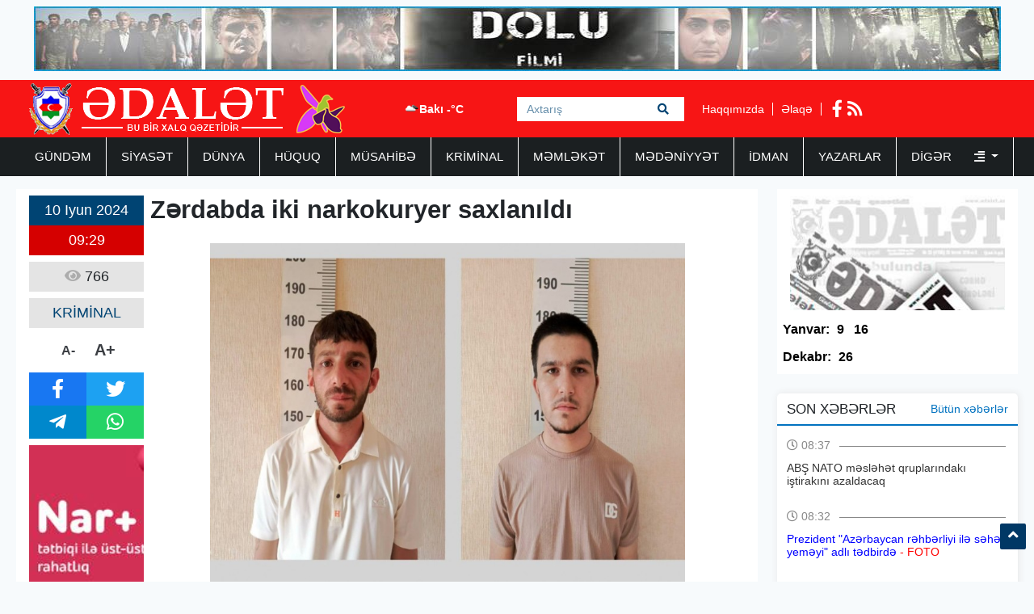

--- FILE ---
content_type: text/html; charset=UTF-8
request_url: https://adalet.az/az/posts/detail/zerdabda-iki-narkokuryer-saxlanildi-1717997364
body_size: 7943
content:
<!doctype html>
<html lang="az">
<head>
    <!-- Required meta tags -->
    <meta charset="utf-8">
    <meta name="viewport" content="width=device-width, initial-scale=1, shrink-to-fit=no">
    <title>    Zərdabda iki narkokuryer saxlanıldı
</title>

        <meta name="description" content="Zərdabda iki narkokuryer saxlanılıb.

DİN-in Mətbuat Xidmətinin Şirvan " />
    <meta property="og:image" content="https://eu2.contabostorage.com/71933ea89b5a4d0ca528a15679956e5d:adalet/uploads/img/posts/2024/06/10/10jpeg-1717997364.jpeg" />
    <meta property="og:image:width" content="640" />
    <meta property="og:image:height" content="360" />
    <meta property="og:locale" content="az_AZ" />
    <meta property="og:type" content="article" />
    <meta property="og:title" content="Zərdabda iki narkokuryer saxlanıldı" />
    <meta property="og:description" content="Zərdabda iki narkokuryer saxlanılıb.

DİN-in Mətbuat Xidmətinin Şirvan " />
    <meta property="og:url" content="https://adalet.az/az/posts/detail/zerdabda-iki-narkokuryer-saxlanildi-1717997364" />
    <meta property="og:site_name" content="worldinfo.az" />
    <meta property="og:updated_time" content="2026-01-13T02:31:16+04:00" />
    <meta property="article:published_time" content="1970-01-01T04:00:00+04:00" />
    <meta property="article:modified_time" content="2024-06-10T05:29:24+04:00" />
    <meta name="twitter:card" content="summary_large_image" />
    <meta name="twitter:title" content="Zərdabda iki narkokuryer saxlanıldı" />
    <meta name="twitter:description" content="Zərdabda iki narkokuryer saxlanılıb.

DİN-in Mətbuat Xidmətinin Şirvan " />
    <meta name="twitter:image" content="https://eu2.contabostorage.com/71933ea89b5a4d0ca528a15679956e5d:adalet/uploads/img/posts/2024/06/10/10jpeg-1717997364.jpeg" />
    <meta name="twitter:image:width" content="640" />
    <meta name="twitter:image:height" content="360" />
    <link rel="canonical" href="https://adalet.az/az/posts/detail/zerdabda-iki-narkokuryer-saxlanildi-1717997364" />
    
    <!-- Bootstrap CSS -->
    <link rel="stylesheet" href="https://adalet.az/frontend/bootstrap/css/bootstrap.min.css">

    <link rel="stylesheet" href="https://adalet.az/frontend/slick/slick.css">
    <link rel="stylesheet" href="https://adalet.az/frontend/slick/slick-theme.css">
    <link rel="stylesheet" href="https://adalet.az/frontend/css/style.css?v2">
    <link rel="stylesheet" href="https://adalet.az/frontend/fontawesome/css/all.min.css">
    <link rel="stylesheet" href="https://adalet.az/frontend/calendar-archive/css/ion.calendar.css">
    <link rel="stylesheet" href="https://adalet.az/frontend/fancybox/fancybox.css">
        <link rel="stylesheet" href="https://adalet.az/frontend/css/details.css?v1">

    <script type="fdd021f41fcc969542a83a83-text/javascript">
    window.digitalks=window.digitalks||new function(){var t=this;t._e=[],t._c={},t.config=function(c){var i;t._c=c,t._c.script_id?((i=document.createElement("script")).src="//data.digitalks.az/v1/scripts/"+t._c.script_id+"/track.js?&cb="+Math.random(),i.async=!0,document.head.appendChild(i)):console.error("digitalks: script_id cannot be empty!")};["track","identify"].forEach(function(c){t[c]=function(){t._e.push([c].concat(Array.prototype.slice.call(arguments,0)))}})};
    
    digitalks.config({
        script_id: "90342c9c-4d8a-4279-990f-2901963e399f",
        page_url: location.href,
        referrer: document.referrer
    })
    </script>
    
    </head>
<body>
    <div class="container p-2"><a href="https://www.youtube.com/watch?v=x3mvS2eQRkI" target="_blank"><img src="https://adalet.az/frontend/img/top_banner.jpg" width="100%" height="80px"></a></div>
    <header class="container-fluid p-0 header">
        <div class="container p-0">
            <div class="row p-0 m-0" height="70px">
                <div class="col-4 h-left ps-3 pt-1">
                    <a href="https://adalet.az/az"><img src="https://adalet.az/uploads/img/logo.11317.png" height="64px" alt="adalet.az header logo"></a>
                </div>
                <div class="col-4 h-center p-0">
                    <div class="cw-info">
                        <ul class="valute-list">
                            <li>
                                <img src="https://openweathermap.org/img/w/04d.png" width="19px" height="19px">
                                Bakı -°C
                            </li>
                                                    </ul>
                    </div>
                    <form class="form search-box" action="https://adalet.az/az/search" method="get">
                        <input class="form-control rounded-0 search-text" type="text" name="q" placeholder="Axtarış">
                        <button type="submit" class="btn search-btn">
                            <i class="fas fa-search"></i>
                        </button>
                    </form>
                </div>
                <div class="col-4 h-right">
                    <div class="h-pages">
                        <a href="https://adalet.az/az/haqqimizda">Haqqımızda</a>
                        <a href="https://adalet.az/az/elaqe">Əlaqə</a>
                    </div>
                    <div class="h-socials">
                                                <a target="_blank" href="https://www.facebook.com/adalet.az/"><i class="fab fa-facebook-f"></i></a>                                                                                                <a href="https://adalet.az/az/feed"><i class="fas fa-rss"></i></a>
                    </div>
                </div>
            </div>
        </div>
    </header>
    <div class="container-fluid navbar-back">
        <div class="container menu p-0">
            <nav class="navbar navbar-expand navbar-custom py-0">
                <ul class="navbar-nav py-0">
                                                                                                    <li class="nav-item">
                                <a class="nav-link " href="https://adalet.az/az/category/gundem">GÜNDƏM </a>
                            </li>
                                                                                                                            <li class="nav-item">
                                <a class="nav-link " href="https://adalet.az/az/category/siyaset">SİYASƏT </a>
                            </li>
                                                                                                                            <li class="nav-item">
                                <a class="nav-link " href="https://adalet.az/az/category/dunya">DÜNYA </a>
                            </li>
                                                                                                                            <li class="nav-item">
                                <a class="nav-link " href="https://adalet.az/az/category/huquq">HÜQUQ </a>
                            </li>
                                                                                                                            <li class="nav-item">
                                <a class="nav-link " href="https://adalet.az/az/category/musahibe">MÜSAHİBƏ </a>
                            </li>
                                                                                                                            <li class="nav-item">
                                <a class="nav-link " href="https://adalet.az/az/category/kriminal">KRİMİNAL </a>
                            </li>
                                                                                                                            <li class="nav-item">
                                <a class="nav-link " href="https://adalet.az/az/category/memleket">MƏMLƏKƏT </a>
                            </li>
                                                                                                                            <li class="nav-item">
                                <a class="nav-link " href="https://adalet.az/az/category/medeniyyet">MƏDƏNİYYƏT </a>
                            </li>
                                                                                                                            <li class="nav-item">
                                <a class="nav-link " href="https://adalet.az/az/category/idman">İDMAN </a>
                            </li>
                                                                                                                            <li class="nav-item">
                                <a class="nav-link " href="https://adalet.az/az/category/yazarlar">YAZARLAR </a>
                            </li>
                                                                                                <li class="nav-item dropdown">
                                <a class="nav-link dropdown-toggle border-0" href="#" id="navbarDropdown" role="button" data-bs-toggle="dropdown" aria-expanded="false">
                                    Digər <i class="ms-4 fas fa-align-right"></i>
                                </a>
                                <ul class="dropdown-menu" aria-labelledby="navbarDropdown">
                                                                            <li class="nav-item">
                                            <a class="nav-link" href="https://adalet.az/az/category/hadise">HADİSƏ </a>
                                        </li>
                                                                            <li class="nav-item">
                                            <a class="nav-link" href="https://adalet.az/az/category/gunun-letifesi">GÜNÜN LƏTİFƏSİ </a>
                                        </li>
                                                                            <li class="nav-item">
                                            <a class="nav-link" href="https://adalet.az/az/category/edebiyyat">ƏDƏBİYYAT </a>
                                        </li>
                                                                            <li class="nav-item">
                                            <a class="nav-link" href="https://adalet.az/az/category/layihe">LAYİHƏ </a>
                                        </li>
                                                                            <li class="nav-item">
                                            <a class="nav-link" href="https://adalet.az/az/category/sou-biznes">ŞOU-BİZNES </a>
                                        </li>
                                                                            <li class="nav-item">
                                            <a class="nav-link" href="https://adalet.az/az/category/moda">MODA </a>
                                        </li>
                                                                            <li class="nav-item">
                                            <a class="nav-link" href="https://adalet.az/az/category/avtomabil">AVTOMABİL </a>
                                        </li>
                                                                            <li class="nav-item">
                                            <a class="nav-link" href="https://adalet.az/az/category/saglamliq">SAĞLAMLIQ </a>
                                        </li>
                                                                            <li class="nav-item">
                                            <a class="nav-link" href="https://adalet.az/az/category/texnologiya">TEXNOLOGİYA </a>
                                        </li>
                                                                            <li class="nav-item">
                                            <a class="nav-link" href="https://adalet.az/az/category/maraqli">MARAQLI </a>
                                        </li>
                                                                            <li class="nav-item">
                                            <a class="nav-link" href="https://adalet.az/az/category/media">MEDİA </a>
                                        </li>
                                                                            <li class="nav-item">
                                            <a class="nav-link" href="https://adalet.az/az/category/test4">ANALİZ </a>
                                        </li>
                                                                            <li class="nav-item">
                                            <a class="nav-link" href="https://adalet.az/az/category/iqtisadiyyat">İQTİSADİYYAT </a>
                                        </li>
                                                                            <li class="nav-item">
                                            <a class="nav-link" href="https://adalet.az/az/category/elm-ve-tehsil">ELM VƏ TƏHSİL </a>
                                        </li>
                                                                            <li class="nav-item">
                                            <a class="nav-link" href="https://adalet.az/az/category/rubrika">RUBRİKA </a>
                                        </li>
                                                                            <li class="nav-item">
                                            <a class="nav-link" href="https://adalet.az/az/category/foto-qaleriya">Foto Qaleriya </a>
                                        </li>
                                                                            <li class="nav-item">
                                            <a class="nav-link" href="https://adalet.az/az/category/video-qaleriya">Video Qaleriya </a>
                                        </li>
                                                                    </ul>
                            </li>
                                                            </ul>
            </nav>
        </div>
    </div>

    <main class="main p-0 my-3">
    <section class="container p-0">
        <div class="row m-0 p-0">
            <div class="col-9 writer-lists ps-0">
                <div class="row m-0 p-2 bg-white">
                    <div class="row m-0 p-0">
                        <div class="col-2 p-0 ps-2 d-flex flex-column align-items-center">
                            <div class="row m-0 p-0 da-datetime d-flex flex-column w-100">
                                <span class="d-inline-block text-center dad-date p-2">
                                    10 Iyun 2024
                                </span>
                                <span class="d-inline-block text-center dad-time p-2">
                                    09:29
                                </span>
                            </div>
                            <div class="da-view-count text-center p-2 mt-2 w-100"><i class="fa fa-eye"></i> 766</div>
                            <div class="da-news-cat-name text-center p-2 mt-2 w-100">KRİMİNAL</div>
                            <div class="da-letter-size p-2 mt-2 d-flex flex-row w-75 justify-content-center align-items-center">
                                <a class="minus" href="javascript:ts('font_size',-1)" title="A- Balacalaşdır">A-</a>
                                <a href="javascript:ts('font_size',1)" title="A+ Böyüt">A+</a>
                            </div>
                            <div class="d-flex flex-column p-0 mt-2 w-100 bg-dark da-social">
                                <div class="row p-0 m-0">
                                    <a target="_popup" class="col-6 p-2 text-white fb" href="#"><i class="fab fa-facebook-f"></i></a>
                                    <a target="_popup" class="col-6 p-2 text-white tw" href="#"><i class="fab fa-twitter"></i></a>
                                </div>
                                <div class="row p-0 m-0">
                                    <a target="_popup" class="col-6 p-2 text-white tg" href="#"><i class="fab fa-telegram-plane"></i></a>
                                    <a target="_popup" class="col-6 p-2 text-white wp" href="#"><i class="fab fa-whatsapp"></i></a>
                                </div>
                            </div>
                            <div class="w-100 p-0 mt-2">
                                <a href="http://www.nar.az" target="_blank"><img src="https://adalet.az/frontend/img/post_banner.jpg" class="w-100"></a>
                            </div>
                        </div>
                        <div class="col-10 p-2 pt-0 d-flex flex-column" id="font_size">
                            <h1 class="pb-2 details-title"><p><strong>Zərdabda iki narkokuryer saxlanıldı</strong></p></h1>
                            <img src="https://eu2.contabostorage.com/71933ea89b5a4d0ca528a15679956e5d:adalet/uploads/img/posts/2024/06/10/10jpeg-1717997364.jpeg" width="100%" height="420px">
                            <div class="py-2 details-full-text">
                                <p><strong>Zərdabda iki narkokuryer saxlanılıb.</strong></p>

<p>DİN-in Mətbuat Xidmətinin Şirvan regional qrupundan Adalet.az-a&nbsp;verilən məlumata g&ouml;rə, Zərdab Rayon Polis Ş&ouml;bəsinin əməkdaşları tərəfindən ke&ccedil;irilən tədbirlərlə narkokuryerlik edən R&ouml;vşən Bayramlı və İzmir R&uuml;stəmov saxlanılıblar. Onlardan 2 kiloqram tiryək, heroin, metamfetamin və marixuana, eləcə də 50 ədəd psixotrop tərkibli həb aşkarlanıb.</p>

<p>Araşdırmalarla adı&ccedil;əkilən şəxslərin maddi gəlir qarşılığında İran vətəndaşı olan narkotacirə kuryerlik etdikləri m&uuml;əyyən edilib.</p>

<p>Faktla bağlı cinayət işi başlanıb, R.Bayramlı və İ.R&uuml;stəmov barəsində həbs qətimkan tədbiri se&ccedil;ilib.</p>

<p>Araşdırmalar davam etdirilir.</p>
                            </div>
                        </div>
                                            </div>
                    <div class="row m-0 p-2">
                        <div class="col-12 p-0 ca6-title">
                            <h2 class="ps-3"><i class="fa fa-square"></i> Digər Xəbərlər</h2>
                        </div>
                        <div class="col-12 p-0 ca6l-items" data-nosnippet>
                            <div class="row m-0 p-0">
                                                                <a href="https://adalet.az/az/posts/detail/cinayetde-subheli-bilinen-28-nefer-saxlanildi-1768892115" class="col-3 p-1">
    <img src="https://adalet.az/uploads/img/posts/2026/01/20/17jpg-1768892115.jpg" height="140px" width="100%">
        <span class="datetime d-block p-1" style="color: #000; font-size: 14px;">
        20 Yanvar 2026 10:15
    </span>
    <h3 class="p-1">Cinayətdə şübhəli bilinən 28 nəfər saxlanıldı</h3>
</a>                                                                                                <a href="https://adalet.az/az/posts/detail/beynelxalq-axtarisda-olan-daha-3-nefer-azerbaycana-getirildi-1768830915" class="col-3 p-1">
    <img src="https://adalet.az/uploads/img/posts/2026/01/19/3jpg-1768830915.jpg" height="140px" width="100%">
        <span class="datetime d-block p-1" style="color: #000; font-size: 14px;">
        19 Yanvar 2026 18:00
    </span>
    <h3 class="p-1">Beynəlxalq axtarışda olan daha 3 nəfər Azərbaycana gətirildi</h3>
</a>                                                                                                <a href="https://adalet.az/az/posts/detail/narkotiklerle-elaqeli-31-fakt-din-1768661309" class="col-3 p-1">
    <img src="https://adalet.az/uploads/img/posts/2026/01/17/9jpg-1768661309.jpg" height="140px" width="100%">
        <span class="datetime d-block p-1" style="color: #000; font-size: 14px;">
        17 Yanvar 2026 18:47
    </span>
    <h3 class="p-1">Narkotiklərlə əlaqəli 31 fakt... - DİN</h3>
</a>                                                                                                <a href="https://adalet.az/az/posts/detail/qanunsuz-onlayn-kazino-oyunlari-teskil-eden-iki-nefer-saxlanildi-video-1768571327" class="col-3 p-1">
    <img src="https://adalet.az/uploads/img/posts/2026/01/16/IMG_2541jpeg-1768571327.jpeg" height="140px" width="100%">
        <span class="datetime d-block p-1" style="color: #000; font-size: 14px;">
        16 Yanvar 2026 17:48
    </span>
    <h3 class="p-1">Qanunsuz onlayn kazino oyunları təşkil edən iki nəfər saxlanıldı - VİDEO</h3>
</a>                                 </div><div class="row m-0 p-0">                                                                 <a href="https://adalet.az/az/posts/detail/tovuzda-emeliyyat-saxlanilanlar-var-1768542667" class="col-3 p-1">
    <img src="https://adalet.az/uploads/img/posts/2026/01/16/1jpg-1768542667.jpg" height="140px" width="100%">
        <span class="datetime d-block p-1" style="color: #000; font-size: 14px;">
        16 Yanvar 2026 09:49
    </span>
    <h3 class="p-1">Tovuzda əməliyyat - Saxlanılanlar var</h3>
</a>                                                                                                <a href="https://adalet.az/az/posts/detail/narkotik-satan-iki-nefer-tutuldu-video-1768466260" class="col-3 p-1">
    <img src="https://adalet.az/uploads/img/posts/2026/01/15/32jpg-1768466260.jpg" height="140px" width="100%">
        <span class="datetime d-block p-1" style="color: #000; font-size: 14px;">
        15 Yanvar 2026 12:36
    </span>
    <h3 class="p-1">Narkotik satan iki nəfər tutuldu - VİDEO</h3>
</a>                                                                                                <a href="https://adalet.az/az/posts/detail/xeyli-silah-sursat-askarlandi-1768463761" class="col-3 p-1">
    <img src="https://adalet.az/uploads/img/posts/2026/01/15/27jpg-1768463761.jpg" height="140px" width="100%">
        <span class="datetime d-block p-1" style="color: #000; font-size: 14px;">
        15 Yanvar 2026 11:55
    </span>
    <h3 class="p-1">Xeyli silah-sursat aşkarlandı</h3>
</a>                                                                                                <a href="https://adalet.az/az/posts/detail/terterde-2-qardas-evden-ogurluq-etdi-1768382336" class="col-3 p-1">
    <img src="https://adalet.az/uploads/img/posts/2026/01/14/22jpg-1768382336.jpg" height="140px" width="100%">
        <span class="datetime d-block p-1" style="color: #000; font-size: 14px;">
        14 Yanvar 2026 13:18
    </span>
    <h3 class="p-1">Tərtərdə 2 qardaş evdən oğurluq etdi</h3>
</a>                                                                                            </div>
                        </div>
                    </div>
                </div>
            </div>
            <div class="col-3 pe-0">
                <div class="row m-0 p-0 pdfs p-1">
    <a href="https://adalet.az/az/pdf/list">
        <img src="https://adalet.az/frontend/img/pdf.jpg" class="p-0" height="150px" width="100%">
    </a>
            <ul class="pdf-list w-100 p-0 py-2">
        <li class="pdfl-item">Yanvar:</li>
                <li class="pdfl-item">
            <a href="https://adalet.az/uploads/documents/pdf/adalet 9 yanvar 2026pdf-1767897705.pdf" target="_blank">9</a>
        </li>
                <li class="pdfl-item">
            <a href="https://adalet.az/uploads/documents/pdf/adalet 16 yanvar 2025pdf-1768499925.pdf" target="_blank">16</a>
        </li>
            </ul>
                <ul class="pdf-list w-100 p-0 py-2">
        <li class="pdfl-item">Dekabr:</li>
                <li class="pdfl-item">
            <a href="https://adalet.az/uploads/documents/pdf/adalet 26 dekabr 2025pdf-1766678923.pdf" target="_blank">26</a>
        </li>
            </ul>
        </div>
<div class="row p-0 m-0 mt-4 news-list">
    <div class="nl-title">
        <h1>SON XƏBƏRLƏR</h1>
        <a href="https://adalet.az/az/butun-xeberler">Bütün xəbərlər</a>
    </div>
        <div class="nl-item py-2">
        <a href="https://adalet.az/az/posts/detail/abs-nato-meslehet-qruplarindaki-istirakini-azaldacaq-1768970295" class="nli-link">
            <span class="d-block w-100 nli-date py-2">
                <i class="far fa-clock"></i> 08:37
            </span>
            <h2 class="d-block w-100 py-1 nli-text">
                ABŞ NATO məsləhət qruplarındakı iştirakını azaldacaq
            </h2>
        </a>
    </div>
        <div class="nl-item py-2">
        <a href="https://adalet.az/az/posts/detail/prezident-azerbaycan-rehberliyi-ile-seher-yemeyi-adli-tedbirde-foto-1768970086" class="nli-link">
            <span class="d-block w-100 nli-date py-2">
                <i class="far fa-clock"></i> 08:32
            </span>
            <h2 class="d-block w-100 py-1 nli-text">
                <span style="color:#0000ff">Prezident "Azərbaycan rəhbərliyi ilə səhər yeməyi" adlı tədbirdə </span><span style="color:#ff0000">- FOTO</span>
            </h2>
        </a>
    </div>
        <div class="nl-item py-2">
        <a href="https://adalet.az/az/posts/detail/bakinin-bu-yollari-buz-bagladi-melumat-1768969608" class="nli-link">
            <span class="d-block w-100 nli-date py-2">
                <i class="far fa-clock"></i> 08:25
            </span>
            <h2 class="d-block w-100 py-1 nli-text">
                Bakının bu yolları buz bağladı - <span style="color:#ff0000">MƏLUMAT</span>
            </h2>
        </a>
    </div>
        <div class="nl-item py-2">
        <a href="https://adalet.az/az/posts/detail/xankendiye-ilk-koc-karvani-yola-salinib-foto-1768969539" class="nli-link">
            <span class="d-block w-100 nli-date py-2">
                <i class="far fa-clock"></i> 08:24
            </span>
            <h2 class="d-block w-100 py-1 nli-text">
                <span style="color:#0000ff">Xankəndiyə ilk köç karvanı yola salınıb -</span> <span style="color:#ff0000">FOTO</span>
            </h2>
        </a>
    </div>
        <div class="nl-item py-2">
        <a href="https://adalet.az/az/posts/detail/tramp-erdogani-cox-beyenirem-onunla-vacib-telefon-danisigim-olacaq-1768969472" class="nli-link">
            <span class="d-block w-100 nli-date py-2">
                <i class="far fa-clock"></i> 08:20
            </span>
            <h2 class="d-block w-100 py-1 nli-text">
                <span style="color:#0000ff">Tramp:</span><span style="color:#ff0000"> Ərdoğanı çox bəyənirəm, onunla vacib telefon danışığım olacaq</span>
            </h2>
        </a>
    </div>
        <div class="nl-item py-2">
        <a href="https://adalet.az/az/posts/detail/mehriban-eliyeva-ilham-eliyevin-davosda-panel-iclasda-istiraki-ile-bagli-paylasim-edib-1768939380" class="nli-link">
            <span class="d-block w-100 nli-date py-2">
                <i class="far fa-clock"></i> 00:02
            </span>
            <h2 class="d-block w-100 py-1 nli-text">
                Mehriban Əliyeva İlham Əliyevin Davosda panel iclasda iştirakı ilə bağlı paylaşım edib
            </h2>
        </a>
    </div>
        <div class="nl-item py-2">
        <a href="https://adalet.az/az/posts/detail/iran-starlinki-rusiya-topolu-ile-bloklayib-1768938857" class="nli-link">
            <span class="d-block w-100 nli-date py-2">
                <i class="far fa-clock"></i> 23:53
            </span>
            <h2 class="d-block w-100 py-1 nli-text">
                İran “Starlink”i Rusiya “Topol”u ilə bloklayıb
            </h2>
        </a>
    </div>
        <div class="nl-item py-2">
        <a href="https://adalet.az/az/posts/detail/bu-halda-suruculeri-40-manat-cerime-gozleyir-video-1768938443" class="nli-link">
            <span class="d-block w-100 nli-date py-2">
                <i class="far fa-clock"></i> 23:46
            </span>
            <h2 class="d-block w-100 py-1 nli-text">
                Bu halda sürücüləri 40 manat cərimə gözləyir - <span style="color:#ff0000">VİDEO</span>
            </h2>
        </a>
    </div>
        <div class="nl-item py-2">
        <a href="https://adalet.az/az/posts/detail/yasamalda-qeza-neqliyyatin-hereketinde-cetinlik-yaratdi-fotolar-1768937628" class="nli-link">
            <span class="d-block w-100 nli-date py-2">
                <i class="far fa-clock"></i> 23:33
            </span>
            <h2 class="d-block w-100 py-1 nli-text">
                Yasamalda qəza nəqliyyatın hərəkətində çətinlik yaratdı - <span style="color:#ff0000">FOTOLAR</span>
            </h2>
        </a>
    </div>
        <div class="nl-item py-2">
        <a href="https://adalet.az/az/posts/detail/ilham-eliyev-davosda-gorus-kecirdi-fotolar-1768937268" class="nli-link">
            <span class="d-block w-100 nli-date py-2">
                <i class="far fa-clock"></i> 23:27
            </span>
            <h2 class="d-block w-100 py-1 nli-text">
                <span style="color:#0000ff">İlham Əliyev Davosda görüş keçirdi -</span> <span style="color:#ff0000">FOTOLAR</span>
            </h2>
        </a>
    </div>
    </div>
<div class="row p-0 m-0 top-list">
    <div class="tl-title">
        <h1>TOP 5</h1>
    </div>
        <div class="col-12 p-0 tl-item">
        <a href="https://adalet.az/az/posts/detail/agdam-toyu-remis-video-2021-04-07-181738" class="tli-link p-2">
            <img src="https://adalet.az/frontend/img/no_img.jpg" width="100px" height="65px" class="lazy" data-src="https://eu2.contabostorage.com/71933ea89b5a4d0ca528a15679956e5d:adalet/uploads/photos/adalet/2019-11-27-12-24-04rm.jpg"/>
            <h2 class="d-block px-2 tli-text">
                AĞDAM TOYU RƏMİŞ - <span style="color:#ff0033">VİDEO</span>
            </h2>
        </a>
    </div>
        <div class="col-12 p-0 tl-item">
        <a href="https://adalet.az/az/posts/detail/repititor-bayrami-nicat-novruzoglu-yazir-174550" class="tli-link p-2">
            <img src="https://adalet.az/frontend/img/no_img.jpg" width="100px" height="65px" class="lazy" data-src="https://eu2.contabostorage.com/71933ea89b5a4d0ca528a15679956e5d:adalet/uploads/photos/adalet/2019-09-16-17-35-43NicatNovruzoglu.jpg"/>
            <h2 class="d-block px-2 tli-text">
                Repititor bayramı - <span style="color:#ff0000">Nicat Novruzoğlu yazır</span>
            </h2>
        </a>
    </div>
        <div class="col-12 p-0 tl-item">
        <a href="https://adalet.az/az/posts/detail/naxcivan-camaati-rahat-nefes-ala-biler-aqil-abbas-yazir-1763030250" class="tli-link p-2">
            <img src="https://adalet.az/frontend/img/no_img.jpg" width="100px" height="65px" class="lazy" data-src="https://adalet.az/uploads/img/posts/2025/11/13/39jpg-1763030250.jpg"/>
            <h2 class="d-block px-2 tli-text">
                <span style="color:#0000ff">NAXÇIVAN CAMAATI RAHAT NƏFƏS ALA BİLƏR -</span>  <span style="color:#ff0000">AQİL ABBAS yazır</span>
            </h2>
        </a>
    </div>
        <div class="col-12 p-0 tl-item">
        <a href="https://adalet.az/az/posts/detail/aqil-abbas-remis-povest-son-1762503424" class="tli-link p-2">
            <img src="https://adalet.az/frontend/img/no_img.jpg" width="100px" height="65px" class="lazy" data-src="https://adalet.az/uploads/img/posts/2025/11/07/16jpg-1762503424.jpg"/>
            <h2 class="d-block px-2 tli-text">
                <span style="color:#ff0000">Aqil ABBAS: </span><span style="color:#0000ff">RƏMİŞ - (Povest) - </span><span style="color:#ff0000">SON</span>
            </h2>
        </a>
    </div>
        <div class="col-12 p-0 tl-item">
        <a href="https://adalet.az/az/posts/detail/aqil-abbasnbspcidir-duzu-niye-muqeddesdir-2021-09-28-094025" class="tli-link p-2">
            <img src="https://adalet.az/frontend/img/no_img.jpg" width="100px" height="65px" class="lazy" data-src="https://eu2.contabostorage.com/71933ea89b5a4d0ca528a15679956e5d:adalet/uploads/img/posts/2021/09/03/D60CE362-0966-436B-8053-D9EC34D80763jpeg-1630659489.jpeg"/>
            <h2 class="d-block px-2 tli-text">
                <span style="color:#0000ff">Aqil ABBAS: </span><span style="color:#ff0033">CIDIR DÜZÜ NİYƏ MÜQƏDDƏSDİR? </span><span style="color:#0000ff">(Mehriban  xanım Əliyevanın ad gününə)</span>
            </h2>
        </a>
    </div>
    </div>
<div class="row p-0 m-0 top-list">
    <div class="tl-title">
        <h1>TƏQVİM / ARXİV</h1>
    </div>
    <div class="w-100 p-2">
        <div id="archive" value="2026-01-21"></div>
    </div>
</div>
            </div>
        </div>
    </section>
</main>

    <section class="container-fluid footer-menu">
        <div class="container">
            <div class="row p-0 m-0">
                <div class="col-4 p-0 fm-logo">
                    <a href="/"><img src="https://adalet.az/uploads/img/logo.38601.png" height="64px" alt="adalet.az footer logo"></a>
                </div>
                <div class="col-8 p-0 fm-links">
                                                        <a href="https://adalet.az/az/category/gundem" class="fml-item">GÜNDƏM</a>
                                                        <a href="https://adalet.az/az/category/siyaset" class="fml-item">SİYASƏT</a>
                                                        <a href="https://adalet.az/az/category/dunya" class="fml-item">DÜNYA</a>
                                                        <a href="https://adalet.az/az/category/huquq" class="fml-item">HÜQUQ</a>
                                                        <a href="https://adalet.az/az/category/musahibe" class="fml-item">MÜSAHİBƏ</a>
                                                        <a href="https://adalet.az/az/category/kriminal" class="fml-item">KRİMİNAL</a>
                                                        <a href="https://adalet.az/az/category/memleket" class="fml-item">MƏMLƏKƏT</a>
                                                        <a href="https://adalet.az/az/category/medeniyyet" class="fml-item">MƏDƏNİYYƏT</a>
                                                        <a href="https://adalet.az/az/category/idman" class="fml-item">İDMAN</a>
                                                        <a href="https://adalet.az/az/category/yazarlar" class="fml-item">YAZARLAR</a>
                                                        <a href="https://adalet.az/az/category/hadise" class="fml-item">HADİSƏ</a>
                                                        <a href="https://adalet.az/az/category/gunun-letifesi" class="fml-item">GÜNÜN LƏTİFƏSİ</a>
                                                        <a href="https://adalet.az/az/category/edebiyyat" class="fml-item">ƏDƏBİYYAT</a>
                                                        <a href="https://adalet.az/az/category/layihe" class="fml-item">LAYİHƏ</a>
                                                        <a href="https://adalet.az/az/category/sou-biznes" class="fml-item">ŞOU-BİZNES</a>
                                                        <a href="https://adalet.az/az/category/moda" class="fml-item">MODA</a>
                                                        <a href="https://adalet.az/az/category/avtomabil" class="fml-item">AVTOMABİL</a>
                                                        <a href="https://adalet.az/az/category/saglamliq" class="fml-item">SAĞLAMLIQ</a>
                                                        <a href="https://adalet.az/az/category/texnologiya" class="fml-item">TEXNOLOGİYA</a>
                                                        <a href="https://adalet.az/az/category/maraqli" class="fml-item">MARAQLI</a>
                                </div>
            </div>
        </div>
    </section>
    <footer class="container-fluid footer-container">
        <div class="container">
            <div class="row py-2">
                <div class="col-4">
                    <div class="f row">
                        <p class="col-12 redactor my-3"> Məlumatdan istifadə etdikdə istinad mütləqdir.</p>
<p class="col-12 copyright my-2">Copyright ©  2025 Media İnformasiya Mərkəzi. All Rights Reserved.</p>
                    </div>
                </div>
                <div class="col-4">
                    <div class="f row">
                        <p class="col-12 contact-mail my-2">Təsisçi: Aqil Abbas<br>Baş Redaktor: İradə Tuncay<br>Site by: azDesign.ws</p>
<p class="col-12 contact-mail my-1"> <a href="/cdn-cgi/l/email-protection" class="__cf_email__" data-cfemail="c4a5a0a5a8a1b0b5a1bea1b0ad84b6a5a9a6a8a1b6eab6b1">[email&#160;protected]</a></p>
<p class="col-12 contact-phone my-1"> (994 12) 538 51 31 <br> (994 12) 539 80 26  </p>
                    </div>
                </div>
                <div class="col-4">
                    <div class="f row h-100">
                        <div class="col-12 footer-socials">
                            <div class="socials">
                                <a class="d-none app-item" href="/"><i class="fa fa-mobile"></i></a>
                                <a class="d-none app-item" href="/"><i class="fab fa-android"></i></a>
                                <a class="d-none app-item me-4" href="/"><i class="fab fa-apple"></i></a>

                                                                <a target="_blank" class="social-item" href="https://www.facebook.com/adalet.az/"><i class="fab fa-facebook-f"></i></a>                                                                                                                                <a class="social-item" href="https://adalet.az/az/feed"><i class="fas fa-rss"></i></a>
                            </div>
                        </div>
                    </div>
                </div>
            </div>
        </div>
    </footer>
    <div onclick="if (!window.__cfRLUnblockHandlers) return false; topFunction()" id="scrollTop" class="text-center" style="display: block;" data-cf-modified-fdd021f41fcc969542a83a83-=""><i class="fa fa-angle-up"></i></div>

    <script data-cfasync="false" src="/cdn-cgi/scripts/5c5dd728/cloudflare-static/email-decode.min.js"></script><script type="fdd021f41fcc969542a83a83-text/javascript" src="https://adalet.az/frontend/js/jquery.min.js"></script>
    <script type="fdd021f41fcc969542a83a83-text/javascript" src="https://adalet.az/frontend/fancybox/fancybox.umd.js"></script>
    <!-- Optional JavaScript -->
    <script type="fdd021f41fcc969542a83a83-text/javascript" src="https://adalet.az/frontend/bootstrap/js/bootstrap.bundle.min.js"></script>
    <script type="fdd021f41fcc969542a83a83-text/javascript" src="https://adalet.az/frontend/lazyload/main.js"></script>
    <script type="fdd021f41fcc969542a83a83-text/javascript" src="https://adalet.az/frontend/slick/slick.js"></script>
    <script type="fdd021f41fcc969542a83a83-text/javascript" src="https://adalet.az/frontend/js/script.js"></script>
    <script type="fdd021f41fcc969542a83a83-text/javascript" src="https://adalet.az/frontend/calendar-archive/js/moment.min.js"></script> 
    <script type="fdd021f41fcc969542a83a83-text/javascript" src="https://adalet.az/frontend/calendar-archive/js/ion.calendar.js"></script>
        <script type="fdd021f41fcc969542a83a83-text/javascript" src="https://adalet.az/frontend/js/socials-share.js"></script>
    <script type="fdd021f41fcc969542a83a83-text/javascript">
        document.addEventListener('DOMContentLoaded', function() {
        const images = document.querySelectorAll('div img');

        images.forEach(img => {
                const originalSrc = img.src;

                const testImg = new Image();

                testImg.onerror = function() {
                    console.warn(`Bulunamadı: ${originalSrc}`);
                    img.src = 'https://adalet.az/frontend/img/no_img.jpg'; // fallback resmi
                };

                testImg.src = originalSrc;
            });
        });
    </script>
<script src="/cdn-cgi/scripts/7d0fa10a/cloudflare-static/rocket-loader.min.js" data-cf-settings="fdd021f41fcc969542a83a83-|49" defer></script><script defer src="https://static.cloudflareinsights.com/beacon.min.js/vcd15cbe7772f49c399c6a5babf22c1241717689176015" integrity="sha512-ZpsOmlRQV6y907TI0dKBHq9Md29nnaEIPlkf84rnaERnq6zvWvPUqr2ft8M1aS28oN72PdrCzSjY4U6VaAw1EQ==" data-cf-beacon='{"version":"2024.11.0","token":"1b92c17bf25b47709abd0581477ae9d9","r":1,"server_timing":{"name":{"cfCacheStatus":true,"cfEdge":true,"cfExtPri":true,"cfL4":true,"cfOrigin":true,"cfSpeedBrain":true},"location_startswith":null}}' crossorigin="anonymous"></script>
</body>
</html>
